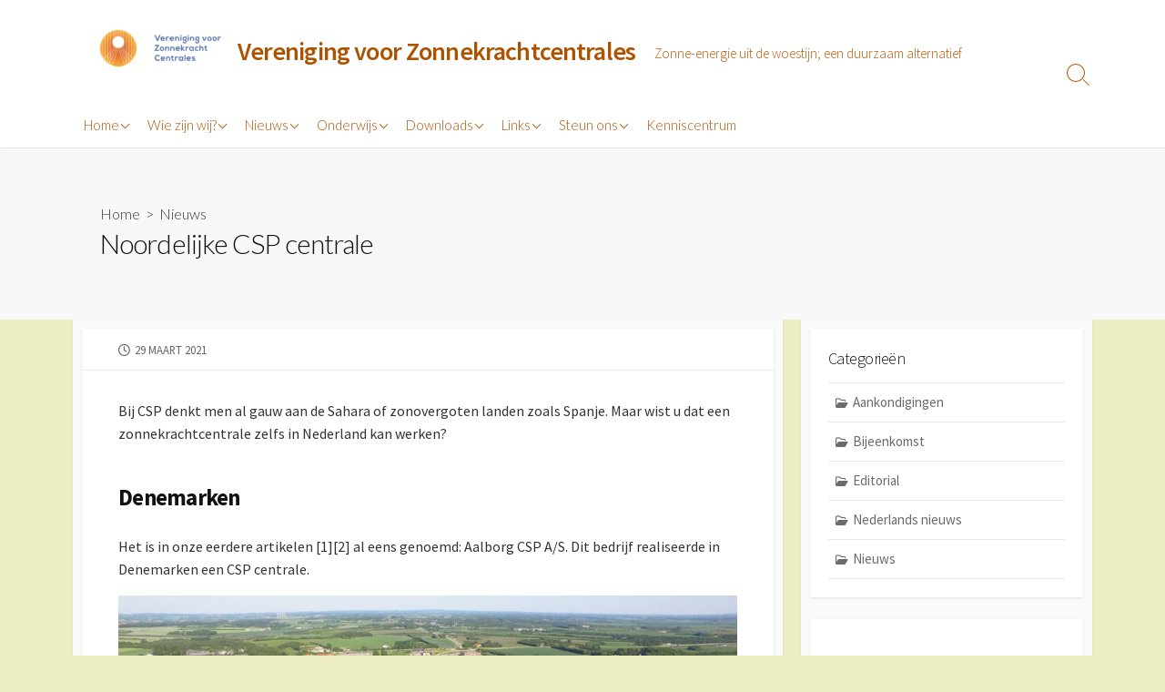

--- FILE ---
content_type: text/html; charset=UTF-8
request_url: https://www.zonnekrachtcentrales.nl/2021/03/29/noordelijke-csp-centrale/
body_size: 18058
content:
<!DOCTYPE html>
<html lang="nl-NL">
<head>
	<meta charset="UTF-8">
	<meta name="viewport" content="width=device-width, initial-scale=1.0">
	<meta content="#dd9933" name="theme-color">
	<link rel="profile" href="http://gmpg.org/xfn/11">
	<title>Noordelijke CSP centrale &#8211; Vereniging voor Zonnekrachtcentrales</title>
<meta name='robots' content='max-image-preview:large' />
<link rel='dns-prefetch' href='//fonts.googleapis.com' />
<link rel="alternate" type="application/rss+xml" title="Vereniging voor Zonnekrachtcentrales &raquo; feed" href="https://www.zonnekrachtcentrales.nl/feed/" />
<link rel="alternate" type="application/rss+xml" title="Vereniging voor Zonnekrachtcentrales &raquo; reactiesfeed" href="https://www.zonnekrachtcentrales.nl/comments/feed/" />
<script type="text/javascript">
/* <![CDATA[ */
window._wpemojiSettings = {"baseUrl":"https:\/\/s.w.org\/images\/core\/emoji\/15.0.3\/72x72\/","ext":".png","svgUrl":"https:\/\/s.w.org\/images\/core\/emoji\/15.0.3\/svg\/","svgExt":".svg","source":{"concatemoji":"https:\/\/www.zonnekrachtcentrales.nl\/wp-includes\/js\/wp-emoji-release.min.js?ver=6.5.7"}};
/*! This file is auto-generated */
!function(i,n){var o,s,e;function c(e){try{var t={supportTests:e,timestamp:(new Date).valueOf()};sessionStorage.setItem(o,JSON.stringify(t))}catch(e){}}function p(e,t,n){e.clearRect(0,0,e.canvas.width,e.canvas.height),e.fillText(t,0,0);var t=new Uint32Array(e.getImageData(0,0,e.canvas.width,e.canvas.height).data),r=(e.clearRect(0,0,e.canvas.width,e.canvas.height),e.fillText(n,0,0),new Uint32Array(e.getImageData(0,0,e.canvas.width,e.canvas.height).data));return t.every(function(e,t){return e===r[t]})}function u(e,t,n){switch(t){case"flag":return n(e,"\ud83c\udff3\ufe0f\u200d\u26a7\ufe0f","\ud83c\udff3\ufe0f\u200b\u26a7\ufe0f")?!1:!n(e,"\ud83c\uddfa\ud83c\uddf3","\ud83c\uddfa\u200b\ud83c\uddf3")&&!n(e,"\ud83c\udff4\udb40\udc67\udb40\udc62\udb40\udc65\udb40\udc6e\udb40\udc67\udb40\udc7f","\ud83c\udff4\u200b\udb40\udc67\u200b\udb40\udc62\u200b\udb40\udc65\u200b\udb40\udc6e\u200b\udb40\udc67\u200b\udb40\udc7f");case"emoji":return!n(e,"\ud83d\udc26\u200d\u2b1b","\ud83d\udc26\u200b\u2b1b")}return!1}function f(e,t,n){var r="undefined"!=typeof WorkerGlobalScope&&self instanceof WorkerGlobalScope?new OffscreenCanvas(300,150):i.createElement("canvas"),a=r.getContext("2d",{willReadFrequently:!0}),o=(a.textBaseline="top",a.font="600 32px Arial",{});return e.forEach(function(e){o[e]=t(a,e,n)}),o}function t(e){var t=i.createElement("script");t.src=e,t.defer=!0,i.head.appendChild(t)}"undefined"!=typeof Promise&&(o="wpEmojiSettingsSupports",s=["flag","emoji"],n.supports={everything:!0,everythingExceptFlag:!0},e=new Promise(function(e){i.addEventListener("DOMContentLoaded",e,{once:!0})}),new Promise(function(t){var n=function(){try{var e=JSON.parse(sessionStorage.getItem(o));if("object"==typeof e&&"number"==typeof e.timestamp&&(new Date).valueOf()<e.timestamp+604800&&"object"==typeof e.supportTests)return e.supportTests}catch(e){}return null}();if(!n){if("undefined"!=typeof Worker&&"undefined"!=typeof OffscreenCanvas&&"undefined"!=typeof URL&&URL.createObjectURL&&"undefined"!=typeof Blob)try{var e="postMessage("+f.toString()+"("+[JSON.stringify(s),u.toString(),p.toString()].join(",")+"));",r=new Blob([e],{type:"text/javascript"}),a=new Worker(URL.createObjectURL(r),{name:"wpTestEmojiSupports"});return void(a.onmessage=function(e){c(n=e.data),a.terminate(),t(n)})}catch(e){}c(n=f(s,u,p))}t(n)}).then(function(e){for(var t in e)n.supports[t]=e[t],n.supports.everything=n.supports.everything&&n.supports[t],"flag"!==t&&(n.supports.everythingExceptFlag=n.supports.everythingExceptFlag&&n.supports[t]);n.supports.everythingExceptFlag=n.supports.everythingExceptFlag&&!n.supports.flag,n.DOMReady=!1,n.readyCallback=function(){n.DOMReady=!0}}).then(function(){return e}).then(function(){var e;n.supports.everything||(n.readyCallback(),(e=n.source||{}).concatemoji?t(e.concatemoji):e.wpemoji&&e.twemoji&&(t(e.twemoji),t(e.wpemoji)))}))}((window,document),window._wpemojiSettings);
/* ]]> */
</script>
<style id='wp-emoji-styles-inline-css' type='text/css'>

	img.wp-smiley, img.emoji {
		display: inline !important;
		border: none !important;
		box-shadow: none !important;
		height: 1em !important;
		width: 1em !important;
		margin: 0 0.07em !important;
		vertical-align: -0.1em !important;
		background: none !important;
		padding: 0 !important;
	}
</style>
<link rel='stylesheet' id='wp-block-library-css' href='https://www.zonnekrachtcentrales.nl/wp-includes/css/dist/block-library/style.min.css?ver=6.5.7' type='text/css' media='all' />
<style id='classic-theme-styles-inline-css' type='text/css'>
/*! This file is auto-generated */
.wp-block-button__link{color:#fff;background-color:#32373c;border-radius:9999px;box-shadow:none;text-decoration:none;padding:calc(.667em + 2px) calc(1.333em + 2px);font-size:1.125em}.wp-block-file__button{background:#32373c;color:#fff;text-decoration:none}
</style>
<style id='global-styles-inline-css' type='text/css'>
body{--wp--preset--color--black: #000000;--wp--preset--color--cyan-bluish-gray: #abb8c3;--wp--preset--color--white: #ffffff;--wp--preset--color--pale-pink: #f78da7;--wp--preset--color--vivid-red: #cf2e2e;--wp--preset--color--luminous-vivid-orange: #ff6900;--wp--preset--color--luminous-vivid-amber: #fcb900;--wp--preset--color--light-green-cyan: #7bdcb5;--wp--preset--color--vivid-green-cyan: #00d084;--wp--preset--color--pale-cyan-blue: #8ed1fc;--wp--preset--color--vivid-cyan-blue: #0693e3;--wp--preset--color--vivid-purple: #9b51e0;--wp--preset--gradient--vivid-cyan-blue-to-vivid-purple: linear-gradient(135deg,rgba(6,147,227,1) 0%,rgb(155,81,224) 100%);--wp--preset--gradient--light-green-cyan-to-vivid-green-cyan: linear-gradient(135deg,rgb(122,220,180) 0%,rgb(0,208,130) 100%);--wp--preset--gradient--luminous-vivid-amber-to-luminous-vivid-orange: linear-gradient(135deg,rgba(252,185,0,1) 0%,rgba(255,105,0,1) 100%);--wp--preset--gradient--luminous-vivid-orange-to-vivid-red: linear-gradient(135deg,rgba(255,105,0,1) 0%,rgb(207,46,46) 100%);--wp--preset--gradient--very-light-gray-to-cyan-bluish-gray: linear-gradient(135deg,rgb(238,238,238) 0%,rgb(169,184,195) 100%);--wp--preset--gradient--cool-to-warm-spectrum: linear-gradient(135deg,rgb(74,234,220) 0%,rgb(151,120,209) 20%,rgb(207,42,186) 40%,rgb(238,44,130) 60%,rgb(251,105,98) 80%,rgb(254,248,76) 100%);--wp--preset--gradient--blush-light-purple: linear-gradient(135deg,rgb(255,206,236) 0%,rgb(152,150,240) 100%);--wp--preset--gradient--blush-bordeaux: linear-gradient(135deg,rgb(254,205,165) 0%,rgb(254,45,45) 50%,rgb(107,0,62) 100%);--wp--preset--gradient--luminous-dusk: linear-gradient(135deg,rgb(255,203,112) 0%,rgb(199,81,192) 50%,rgb(65,88,208) 100%);--wp--preset--gradient--pale-ocean: linear-gradient(135deg,rgb(255,245,203) 0%,rgb(182,227,212) 50%,rgb(51,167,181) 100%);--wp--preset--gradient--electric-grass: linear-gradient(135deg,rgb(202,248,128) 0%,rgb(113,206,126) 100%);--wp--preset--gradient--midnight: linear-gradient(135deg,rgb(2,3,129) 0%,rgb(40,116,252) 100%);--wp--preset--font-size--small: 13px;--wp--preset--font-size--medium: 20px;--wp--preset--font-size--large: 36px;--wp--preset--font-size--x-large: 42px;--wp--preset--spacing--20: 0.44rem;--wp--preset--spacing--30: 0.67rem;--wp--preset--spacing--40: 1rem;--wp--preset--spacing--50: 1.5rem;--wp--preset--spacing--60: 2.25rem;--wp--preset--spacing--70: 3.38rem;--wp--preset--spacing--80: 5.06rem;--wp--preset--shadow--natural: 6px 6px 9px rgba(0, 0, 0, 0.2);--wp--preset--shadow--deep: 12px 12px 50px rgba(0, 0, 0, 0.4);--wp--preset--shadow--sharp: 6px 6px 0px rgba(0, 0, 0, 0.2);--wp--preset--shadow--outlined: 6px 6px 0px -3px rgba(255, 255, 255, 1), 6px 6px rgba(0, 0, 0, 1);--wp--preset--shadow--crisp: 6px 6px 0px rgba(0, 0, 0, 1);}:where(.is-layout-flex){gap: 0.5em;}:where(.is-layout-grid){gap: 0.5em;}body .is-layout-flex{display: flex;}body .is-layout-flex{flex-wrap: wrap;align-items: center;}body .is-layout-flex > *{margin: 0;}body .is-layout-grid{display: grid;}body .is-layout-grid > *{margin: 0;}:where(.wp-block-columns.is-layout-flex){gap: 2em;}:where(.wp-block-columns.is-layout-grid){gap: 2em;}:where(.wp-block-post-template.is-layout-flex){gap: 1.25em;}:where(.wp-block-post-template.is-layout-grid){gap: 1.25em;}.has-black-color{color: var(--wp--preset--color--black) !important;}.has-cyan-bluish-gray-color{color: var(--wp--preset--color--cyan-bluish-gray) !important;}.has-white-color{color: var(--wp--preset--color--white) !important;}.has-pale-pink-color{color: var(--wp--preset--color--pale-pink) !important;}.has-vivid-red-color{color: var(--wp--preset--color--vivid-red) !important;}.has-luminous-vivid-orange-color{color: var(--wp--preset--color--luminous-vivid-orange) !important;}.has-luminous-vivid-amber-color{color: var(--wp--preset--color--luminous-vivid-amber) !important;}.has-light-green-cyan-color{color: var(--wp--preset--color--light-green-cyan) !important;}.has-vivid-green-cyan-color{color: var(--wp--preset--color--vivid-green-cyan) !important;}.has-pale-cyan-blue-color{color: var(--wp--preset--color--pale-cyan-blue) !important;}.has-vivid-cyan-blue-color{color: var(--wp--preset--color--vivid-cyan-blue) !important;}.has-vivid-purple-color{color: var(--wp--preset--color--vivid-purple) !important;}.has-black-background-color{background-color: var(--wp--preset--color--black) !important;}.has-cyan-bluish-gray-background-color{background-color: var(--wp--preset--color--cyan-bluish-gray) !important;}.has-white-background-color{background-color: var(--wp--preset--color--white) !important;}.has-pale-pink-background-color{background-color: var(--wp--preset--color--pale-pink) !important;}.has-vivid-red-background-color{background-color: var(--wp--preset--color--vivid-red) !important;}.has-luminous-vivid-orange-background-color{background-color: var(--wp--preset--color--luminous-vivid-orange) !important;}.has-luminous-vivid-amber-background-color{background-color: var(--wp--preset--color--luminous-vivid-amber) !important;}.has-light-green-cyan-background-color{background-color: var(--wp--preset--color--light-green-cyan) !important;}.has-vivid-green-cyan-background-color{background-color: var(--wp--preset--color--vivid-green-cyan) !important;}.has-pale-cyan-blue-background-color{background-color: var(--wp--preset--color--pale-cyan-blue) !important;}.has-vivid-cyan-blue-background-color{background-color: var(--wp--preset--color--vivid-cyan-blue) !important;}.has-vivid-purple-background-color{background-color: var(--wp--preset--color--vivid-purple) !important;}.has-black-border-color{border-color: var(--wp--preset--color--black) !important;}.has-cyan-bluish-gray-border-color{border-color: var(--wp--preset--color--cyan-bluish-gray) !important;}.has-white-border-color{border-color: var(--wp--preset--color--white) !important;}.has-pale-pink-border-color{border-color: var(--wp--preset--color--pale-pink) !important;}.has-vivid-red-border-color{border-color: var(--wp--preset--color--vivid-red) !important;}.has-luminous-vivid-orange-border-color{border-color: var(--wp--preset--color--luminous-vivid-orange) !important;}.has-luminous-vivid-amber-border-color{border-color: var(--wp--preset--color--luminous-vivid-amber) !important;}.has-light-green-cyan-border-color{border-color: var(--wp--preset--color--light-green-cyan) !important;}.has-vivid-green-cyan-border-color{border-color: var(--wp--preset--color--vivid-green-cyan) !important;}.has-pale-cyan-blue-border-color{border-color: var(--wp--preset--color--pale-cyan-blue) !important;}.has-vivid-cyan-blue-border-color{border-color: var(--wp--preset--color--vivid-cyan-blue) !important;}.has-vivid-purple-border-color{border-color: var(--wp--preset--color--vivid-purple) !important;}.has-vivid-cyan-blue-to-vivid-purple-gradient-background{background: var(--wp--preset--gradient--vivid-cyan-blue-to-vivid-purple) !important;}.has-light-green-cyan-to-vivid-green-cyan-gradient-background{background: var(--wp--preset--gradient--light-green-cyan-to-vivid-green-cyan) !important;}.has-luminous-vivid-amber-to-luminous-vivid-orange-gradient-background{background: var(--wp--preset--gradient--luminous-vivid-amber-to-luminous-vivid-orange) !important;}.has-luminous-vivid-orange-to-vivid-red-gradient-background{background: var(--wp--preset--gradient--luminous-vivid-orange-to-vivid-red) !important;}.has-very-light-gray-to-cyan-bluish-gray-gradient-background{background: var(--wp--preset--gradient--very-light-gray-to-cyan-bluish-gray) !important;}.has-cool-to-warm-spectrum-gradient-background{background: var(--wp--preset--gradient--cool-to-warm-spectrum) !important;}.has-blush-light-purple-gradient-background{background: var(--wp--preset--gradient--blush-light-purple) !important;}.has-blush-bordeaux-gradient-background{background: var(--wp--preset--gradient--blush-bordeaux) !important;}.has-luminous-dusk-gradient-background{background: var(--wp--preset--gradient--luminous-dusk) !important;}.has-pale-ocean-gradient-background{background: var(--wp--preset--gradient--pale-ocean) !important;}.has-electric-grass-gradient-background{background: var(--wp--preset--gradient--electric-grass) !important;}.has-midnight-gradient-background{background: var(--wp--preset--gradient--midnight) !important;}.has-small-font-size{font-size: var(--wp--preset--font-size--small) !important;}.has-medium-font-size{font-size: var(--wp--preset--font-size--medium) !important;}.has-large-font-size{font-size: var(--wp--preset--font-size--large) !important;}.has-x-large-font-size{font-size: var(--wp--preset--font-size--x-large) !important;}
.wp-block-navigation a:where(:not(.wp-element-button)){color: inherit;}
:where(.wp-block-post-template.is-layout-flex){gap: 1.25em;}:where(.wp-block-post-template.is-layout-grid){gap: 1.25em;}
:where(.wp-block-columns.is-layout-flex){gap: 2em;}:where(.wp-block-columns.is-layout-grid){gap: 2em;}
.wp-block-pullquote{font-size: 1.5em;line-height: 1.6;}
</style>
<link rel='stylesheet' id='math-captcha-frontend-css' href='https://www.zonnekrachtcentrales.nl/wp-content/plugins/wp-math-captcha/css/frontend.css?ver=6.5.7' type='text/css' media='all' />
<link rel='stylesheet' id='parent-style-css' href='https://www.zonnekrachtcentrales.nl/wp-content/themes/coldbox/style.css?ver=6.5.7' type='text/css' media='all' />
<link rel='stylesheet' id='child-style-css' href='https://www.zonnekrachtcentrales.nl/wp-content/themes/coldbox-child/style.css?ver=1.0.0' type='text/css' media='all' />
<link rel='stylesheet' id='GoogleFonts-css' href='//fonts.googleapis.com/css?family=Lato%3A300%2C400%2C700&#038;display=swap&#038;ver=1.0.0' type='text/css' media='all' />
<link rel='stylesheet' id='cd-style-css' href='https://www.zonnekrachtcentrales.nl/wp-content/themes/coldbox/assets/css/style.min.css?ver=1.9.5' type='text/css' media='all' />
<style id='cd-style-inline-css' type='text/css'>
.prev .post-thumbnail{background-image:url("https://www.zonnekrachtcentrales.nl/wp-content/uploads/2021/03/Adpo-credit-port-of-Antwerpen-superbreed-e1615134234830.jpg")}
.next .post-thumbnail{background-image:url("https://www.zonnekrachtcentrales.nl/wp-content/uploads/2021/05/levelised_cost_of_energy_of_csp_plants_and_auction_price_trends_irena_power_generation_costs_2019_report_june_2020_1_0.jpg")}
@media screen and (max-width:640px){.grid-view .article,.grid-view .page,.grid-view .post{width:100%}}.entry a,.title-box a:hover,.post-meta a:hover,.post-meta.content-box a:hover,.post-btm-tags a:hover,p.post-btm-cats a:hover,.related-posts .post-category a,.related-posts .post:hover .post-title,.post-pages,.grid-view .post-inner a:hover .post-title,.standard-view .post-title:hover,ul.page-numbers,.widget #wp-calendar a,.widget .widgets-list-layout li:hover a,#comment-list .comment-author .fn a,#respond .logged-in-as a:hover,.comment-pages,.comment-pages a,.comment-pages span,.comment-body a,.comment-tabmenu .active>a,.standard-view .post-inner:hover .post-title,.widget .textwidget a{color:#d93}#comments input[type=submit],.post-tags a,.post-tags a,.main-archive .post-date,.action-bar,input[type=submit]:hover,input[type=submit]:focus,input[type=button]:hover,input[type=button]:focus,button[type=submit]:hover,button[type=submit]:focus,button[type=button]:hover,button[type=button]:focus{background-color:#d93}.comment-pages>a:hover,.comment-pages span,.post-pages>a:hover>span,.post-pages>span,ul.page-numbers span.page-numbers.current,ul.page-numbers a.page-numbers:hover{border-bottom-color:#d93}textarea:focus{border-color:#d93}::selection{background-color:#d93}::moz-selection{background-color:#d93}.site-info,.site-title{color:#af5200}.site-description{color:rgb(185,92,10)}.header-menu .menu-container>li>a{color:#af5200}.header-menu .menu-container>li:hover>a{color:rgb(155,62,0)}:root body .search-toggle span.icon.search{border-color:#af5200}:root body .search-toggle span.icon.search::before,.nav-toggle .bottom,.nav-toggle .middle,.nav-toggle .top{background-color:#af5200}@media screen and (max-width:767px){#header-nav{background-color:#492700}}.footer-bottom{background-color:#4c2600}
</style>
<link rel='stylesheet' id='SourceSansPro-css' href='//fonts.googleapis.com/css?family=Source+Sans+Pro%3A300%2C400%2C400i%2C600%2C600i%2C700&#038;display=swap&#038;ver=1.0.0' type='text/css' media='all' />
<link rel='stylesheet' id='recent-posts-widget-with-thumbnails-public-style-css' href='https://www.zonnekrachtcentrales.nl/wp-content/plugins/recent-posts-widget-with-thumbnails/public.css?ver=7.1.1' type='text/css' media='all' />
<script type="text/javascript" src="https://www.zonnekrachtcentrales.nl/wp-includes/js/dist/vendor/wp-polyfill-inert.min.js?ver=3.1.2" id="wp-polyfill-inert-js"></script>
<script type="text/javascript" src="https://www.zonnekrachtcentrales.nl/wp-includes/js/dist/vendor/regenerator-runtime.min.js?ver=0.14.0" id="regenerator-runtime-js"></script>
<script type="text/javascript" src="https://www.zonnekrachtcentrales.nl/wp-includes/js/dist/vendor/wp-polyfill.min.js?ver=3.15.0" id="wp-polyfill-js"></script>
<script type="text/javascript" defer src="https://www.zonnekrachtcentrales.nl/wp-content/themes/coldbox/assets/js/min/scripts.js?ver=1.9.5" id="cd-script-js"></script>
<link rel="https://api.w.org/" href="https://www.zonnekrachtcentrales.nl/wp-json/" /><link rel="alternate" type="application/json" href="https://www.zonnekrachtcentrales.nl/wp-json/wp/v2/posts/1630" /><link rel="EditURI" type="application/rsd+xml" title="RSD" href="https://www.zonnekrachtcentrales.nl/xmlrpc.php?rsd" />
<meta name="generator" content="WordPress 6.5.7" />
<link rel="canonical" href="https://www.zonnekrachtcentrales.nl/2021/03/29/noordelijke-csp-centrale/" />
<link rel='shortlink' href='https://www.zonnekrachtcentrales.nl/?p=1630' />
<link rel="alternate" type="application/json+oembed" href="https://www.zonnekrachtcentrales.nl/wp-json/oembed/1.0/embed?url=https%3A%2F%2Fwww.zonnekrachtcentrales.nl%2F2021%2F03%2F29%2Fnoordelijke-csp-centrale%2F" />
<link rel="alternate" type="text/xml+oembed" href="https://www.zonnekrachtcentrales.nl/wp-json/oembed/1.0/embed?url=https%3A%2F%2Fwww.zonnekrachtcentrales.nl%2F2021%2F03%2F29%2Fnoordelijke-csp-centrale%2F&#038;format=xml" />
<style type="text/css" id="custom-background-css">
body.custom-background { background-color: #ededc4; }
</style>
	</head>

<body class="post-template-default single single-post postid-1630 single-format-standard custom-background wp-custom-logo header-menu-enabled sticky-header right-sidebar-s1 header-column">

	
<a class="skip-link screen-reader-text noscroll" href="#content">
	Ga naar de inhoud</a>


	<header id="header" class="header" role="banner">

		<div class="header-inner container">

			<div class="site-info">

				<a href="https://www.zonnekrachtcentrales.nl" title="Vereniging voor Zonnekrachtcentrales"><div class="site-logo"><img src="https://www.zonnekrachtcentrales.nl/wp-content/uploads/2021/11/cropped-logo2.png" width="150" height="52" alt="Vereniging voor Zonnekrachtcentrales" /></div></a><a href="https://www.zonnekrachtcentrales.nl" title="Vereniging voor Zonnekrachtcentrales"><h2 class="site-title">Vereniging voor Zonnekrachtcentrales</h2></a>
									<p class="site-description">Zonne-energie uit de woestijn; een duurzaam alternatief</p>
							</div>

			
			
				<nav id="header-menu" class="header-menu" role="navigation" aria-label="Header menu"><ul id="header-nav" class="menu-container"><li id="menu-item-2226" class="menu-item menu-item-type-custom menu-item-object-custom menu-item-home menu-item-has-children menu-item-2226"><a href="https://www.zonnekrachtcentrales.nl">Home</a>
<ul class="sub-menu">
	<li id="menu-item-2231" class="menu-item menu-item-type-post_type menu-item-object-page menu-item-2231"><a href="https://www.zonnekrachtcentrales.nl/welkom-op-onze-website/">Welkom op onze website</a></li>
	<li id="menu-item-2232" class="menu-item menu-item-type-post_type menu-item-object-page menu-item-2232"><a href="https://www.zonnekrachtcentrales.nl/artikelen/csp/">CONCENTRATED  SOLAR POWER</a></li>
	<li id="menu-item-2233" class="menu-item menu-item-type-post_type menu-item-object-page menu-item-2233"><a href="https://www.zonnekrachtcentrales.nl/welkom-op-onze-website/alles-over-zonnekrachtcentrales/">Alles over zonnekrachtcentrales</a></li>
	<li id="menu-item-2234" class="menu-item menu-item-type-post_type menu-item-object-page menu-item-2234"><a href="https://www.zonnekrachtcentrales.nl/welkom-op-onze-website/diavoorstellingen-filmpjes/">Diavoorstellingen-filmpjes</a></li>
	<li id="menu-item-2235" class="menu-item menu-item-type-post_type menu-item-object-page menu-item-2235"><a href="https://www.zonnekrachtcentrales.nl/welkom-op-onze-website/onze-folder/">Onze folder</a></li>
	<li id="menu-item-2236" class="menu-item menu-item-type-post_type menu-item-object-page menu-item-2236"><a href="https://www.zonnekrachtcentrales.nl/welkom-op-onze-website/wat-zijn-zonnekrachtcentrales/">Wat zijn zonnekrachtcentrales?</a></li>
	<li id="menu-item-2466" class="menu-item menu-item-type-post_type menu-item-object-page menu-item-privacy-policy menu-item-2466"><a rel="privacy-policy" href="https://www.zonnekrachtcentrales.nl/privacybeleid/">Privacybeleid</a></li>
</ul>
</li>
<li id="menu-item-2224" class="menu-item menu-item-type-post_type menu-item-object-page menu-item-has-children menu-item-2224"><a href="https://www.zonnekrachtcentrales.nl/wie-zijn-wij/">Wie zijn wij?</a>
<ul class="sub-menu">
	<li id="menu-item-2240" class="menu-item menu-item-type-post_type menu-item-object-page menu-item-2240"><a href="https://www.zonnekrachtcentrales.nl/wie-zijn-wij/doelstelling/">Doelstelling</a></li>
	<li id="menu-item-2239" class="menu-item menu-item-type-post_type menu-item-object-page menu-item-2239"><a href="https://www.zonnekrachtcentrales.nl/wie-zijn-wij/bestuursleden/">Bestuursleden</a></li>
	<li id="menu-item-2237" class="menu-item menu-item-type-post_type menu-item-object-page menu-item-2237"><a href="https://www.zonnekrachtcentrales.nl/comite-van-aanbeveling/">Comité van aanbeveling</a></li>
	<li id="menu-item-2241" class="menu-item menu-item-type-post_type menu-item-object-page menu-item-2241"><a href="https://www.zonnekrachtcentrales.nl/wie-zijn-wij/lezing-presentatie-gastlessen/">Lezing-Presentaties-Gastlessen</a></li>
	<li id="menu-item-2238" class="menu-item menu-item-type-post_type menu-item-object-page menu-item-2238"><a href="https://www.zonnekrachtcentrales.nl/nieuws/archief-nieuwsbrief/">Archief Nieuwsbrief</a></li>
	<li id="menu-item-2242" class="menu-item menu-item-type-post_type menu-item-object-page menu-item-2242"><a href="https://www.zonnekrachtcentrales.nl/wie-zijn-wij/relatie-desertec-foundation-voorheen-trec/">Relatie DESERTEC Foundation, voorheen TREC</a></li>
	<li id="menu-item-2243" class="menu-item menu-item-type-post_type menu-item-object-page menu-item-2243"><a href="https://www.zonnekrachtcentrales.nl/wie-zijn-wij/verenigingsnieuws/">Verenigingsnieuws</a></li>
</ul>
</li>
<li id="menu-item-2227" class="menu-item menu-item-type-post_type menu-item-object-page menu-item-has-children menu-item-2227"><a href="https://www.zonnekrachtcentrales.nl/nieuws/">Nieuws</a>
<ul class="sub-menu">
	<li id="menu-item-2244" class="menu-item menu-item-type-post_type menu-item-object-page menu-item-2244"><a href="https://www.zonnekrachtcentrales.nl/nieuws/agenda/">Agenda</a></li>
	<li id="menu-item-2246" class="menu-item menu-item-type-post_type menu-item-object-page menu-item-2246"><a href="https://www.zonnekrachtcentrales.nl/nieuws/overig-nieuws/">Overig nieuws</a></li>
	<li id="menu-item-2247" class="menu-item menu-item-type-post_type menu-item-object-page menu-item-2247"><a href="https://www.zonnekrachtcentrales.nl/nieuws/woestijnstroom-csp-in-nederlands-nieuws/">Woestijnstroom en CSP in Nederlands nieuws</a></li>
	<li id="menu-item-2245" class="menu-item menu-item-type-post_type menu-item-object-page menu-item-2245"><a href="https://www.zonnekrachtcentrales.nl/nieuws/nieuwsarchief/">Nieuwsarchief</a></li>
</ul>
</li>
<li id="menu-item-2421" class="menu-item menu-item-type-post_type menu-item-object-page menu-item-has-children menu-item-2421"><a href="https://www.zonnekrachtcentrales.nl/?page_id=1407">Onderwijs</a>
<ul class="sub-menu">
	<li id="menu-item-2423" class="menu-item menu-item-type-post_type menu-item-object-page menu-item-2423"><a href="https://www.zonnekrachtcentrales.nl/primair-onderwijs/">Primair Onderwijs</a></li>
	<li id="menu-item-2465" class="menu-item menu-item-type-post_type menu-item-object-page menu-item-2465"><a href="https://www.zonnekrachtcentrales.nl/voortgezet-onderwijs/">Voortgezet Onderwijs</a></li>
	<li id="menu-item-2419" class="menu-item menu-item-type-post_type menu-item-object-page menu-item-2419"><a href="https://www.zonnekrachtcentrales.nl/?page_id=2094">Hoger en universitair onderwijs</a></li>
</ul>
</li>
<li id="menu-item-2225" class="menu-item menu-item-type-post_type menu-item-object-page menu-item-has-children menu-item-2225"><a href="https://www.zonnekrachtcentrales.nl/nieuws/downloads/">Downloads</a>
<ul class="sub-menu">
	<li id="menu-item-2475" class="menu-item menu-item-type-post_type menu-item-object-page menu-item-2475"><a href="https://www.zonnekrachtcentrales.nl/artikelen/csp-cst-rapporten/">CSP/CST rapporten</a></li>
	<li id="menu-item-2476" class="menu-item menu-item-type-post_type menu-item-object-page menu-item-2476"><a href="https://www.zonnekrachtcentrales.nl/artikelen/hernieuwbare-energie/">Hernieuwbare Energie</a></li>
	<li id="menu-item-2478" class="menu-item menu-item-type-post_type menu-item-object-page menu-item-2478"><a href="https://www.zonnekrachtcentrales.nl/artikelen/presentaties-vereniging-voor-zonnekrachtcentrales/">Presentaties Vereniging voor ZonneKrachtCentrales</a></li>
	<li id="menu-item-2479" class="menu-item menu-item-type-post_type menu-item-object-page menu-item-2479"><a href="https://www.zonnekrachtcentrales.nl/artikelen/presentaties-bijeenkomsten/">Presentaties Bijeenkomsten</a></li>
	<li id="menu-item-2477" class="menu-item menu-item-type-post_type menu-item-object-page menu-item-2477"><a href="https://www.zonnekrachtcentrales.nl/artikelen/rapporten-vzkc/">Rapporten VZKC</a></li>
	<li id="menu-item-2250" class="menu-item menu-item-type-post_type menu-item-object-page menu-item-2250"><a href="https://www.zonnekrachtcentrales.nl/artikelen/energietransport/">Transport</a></li>
	<li id="menu-item-2470" class="menu-item menu-item-type-post_type menu-item-object-page menu-item-2470"><a href="https://www.zonnekrachtcentrales.nl/artikelen/klimaatrapporten/">Klimaatrapporten</a></li>
	<li id="menu-item-2251" class="menu-item menu-item-type-post_type menu-item-object-page menu-item-2251"><a href="https://www.zonnekrachtcentrales.nl/nieuws/downloads/">Downloads</a></li>
</ul>
</li>
<li id="menu-item-2228" class="menu-item menu-item-type-post_type menu-item-object-page menu-item-has-children menu-item-2228"><a href="https://www.zonnekrachtcentrales.nl/links/">Links</a>
<ul class="sub-menu">
	<li id="menu-item-2252" class="menu-item menu-item-type-post_type menu-item-object-page menu-item-2252"><a href="https://www.zonnekrachtcentrales.nl/links/bedrijven/">Links naar Bedrijven</a></li>
	<li id="menu-item-2253" class="menu-item menu-item-type-post_type menu-item-object-page menu-item-2253"><a href="https://www.zonnekrachtcentrales.nl/links/csp-sites/">links naar CSP-sites</a></li>
	<li id="menu-item-2254" class="menu-item menu-item-type-post_type menu-item-object-page menu-item-2254"><a href="https://www.zonnekrachtcentrales.nl/links/onderzoeksinstellingen-die-zich-bezighouden-met-csp/">Onderzoeksinstellingen die zich bezighouden met CSP</a></li>
</ul>
</li>
<li id="menu-item-2229" class="menu-item menu-item-type-post_type menu-item-object-page menu-item-has-children menu-item-2229"><a href="https://www.zonnekrachtcentrales.nl/steun-ons/">Steun ons</a>
<ul class="sub-menu">
	<li id="menu-item-2256" class="menu-item menu-item-type-post_type menu-item-object-page menu-item-2256"><a href="https://www.zonnekrachtcentrales.nl/steun-ons/donateur-worden/">Donateur worden</a></li>
	<li id="menu-item-2257" class="menu-item menu-item-type-post_type menu-item-object-page menu-item-2257"><a href="https://www.zonnekrachtcentrales.nl/steun-ons/eenmalige-donatie/">Eenmalige donatie</a></li>
	<li id="menu-item-2258" class="menu-item menu-item-type-post_type menu-item-object-page menu-item-2258"><a href="https://www.zonnekrachtcentrales.nl/steun-ons/lid-worden/">Lid worden</a></li>
	<li id="menu-item-2255" class="menu-item menu-item-type-post_type menu-item-object-page menu-item-2255"><a href="https://www.zonnekrachtcentrales.nl/contact/nieuwsbrief/">Nieuwsbrief aanmelden</a></li>
</ul>
</li>
<li id="menu-item-3372" class="menu-item menu-item-type-post_type menu-item-object-page menu-item-3372"><a href="https://www.zonnekrachtcentrales.nl/kenniscentrum/">Kenniscentrum</a></li>
<li class="menu-item"><button id="close-mobile-menu" class="screen-reader-text close-mobile-menu">Menu sluiten</button></li></ul><!--/#header-nav--></nav>
				<button class="search-toggle">
					<span class="icon search" aria-hidden="true"></span>
					<span class="screen-reader-text">Zoeken toggle</span>
				</button>
									<button id="header-nav-toggle" class="nav-toggle header-menu" on="tap:amp-sidebar.open">
					<span class="top" aria-hidden="true"></span>
					<span class="middle" aria-hidden="true"></span>
					<span class="bottom" aria-hidden="true"></span>
					<span class="screen-reader-text">Menu</span>
				</button>				
			

		</div>

</header>


	<main id="main" class="main-single" role="main">

		<article id="post-1630" class="main-inner post-1630 post type-post status-publish format-standard has-post-thumbnail hentry category-nieuws tag-csp">

				<header class="title-box">
		<div class="title-box-inner container">
			<div class="breadcrumb"><a href="https://www.zonnekrachtcentrales.nl">Home</a>&nbsp;&nbsp;&gt;&nbsp;&nbsp;<a href="https://www.zonnekrachtcentrales.nl/category/alle-nieuws/nieuws/" rel="category tag">Nieuws</a></div>
			<h1 class="post-title">Noordelijke CSP centrale</h1>
		</div>
	</header>
	
			<div class="container-outer">

				<div class="container">

					<div id="content" class="content">

						<div class="content-inner">

							<div class="content-inside">

								<footer class="post-meta content-box">

									
																		
																					<p class="post-date-wrapper">
												<span class="far fa-clock" aria-hidden="true"></span>
												<span class="screen-reader-text">Publicatiedatum</span>
												<time class="post-date" datetime="2021-03-29T10:50:22+01:00">29 maart 2021</time>
											</p>
										
																			
									
									
																	</footer>

								

								<div class="entry content-box">
									<div class="entry-inner">
<p>Bij CSP denkt men al gauw aan de Sahara of zonovergoten landen zoals Spanje. Maar wist u dat een zonnekrachtcentrale zelfs in Nederland kan werken?</p>



<h2 class="wp-block-heading">Denemarken</h2>



<p>Het is in onze eerdere artikelen [1][2] al eens genoemd: Aalborg CSP A/S. Dit bedrijf realiseerde in Denemarken een CSP centrale.</p>



<figure class="wp-block-image size-large"><img fetchpriority="high" decoding="async" width="1024" height="576" src="https://www.zonnekrachtcentrales.nl/wp-content/uploads/2021/03/2018-06-12_Aalborg_CSP_Bronderslev_project_Full_plant_overview_4-1024x576.jpg" alt="Luchtopname van de CSP centrale te Brønderslev tijdens de bouw. Bron: Aalborg CSP" class="wp-image-1634" srcset="https://www.zonnekrachtcentrales.nl/wp-content/uploads/2021/03/2018-06-12_Aalborg_CSP_Bronderslev_project_Full_plant_overview_4-1024x576.jpg 1024w, https://www.zonnekrachtcentrales.nl/wp-content/uploads/2021/03/2018-06-12_Aalborg_CSP_Bronderslev_project_Full_plant_overview_4-300x169.jpg 300w, https://www.zonnekrachtcentrales.nl/wp-content/uploads/2021/03/2018-06-12_Aalborg_CSP_Bronderslev_project_Full_plant_overview_4-768x432.jpg 768w, https://www.zonnekrachtcentrales.nl/wp-content/uploads/2021/03/2018-06-12_Aalborg_CSP_Bronderslev_project_Full_plant_overview_4.jpg 1280w" sizes="(max-width: 1024px) 100vw, 1024px" /></figure>



<p>Als het met het aantal zonneuren in Denemarken lukt, dan kan het ook in Nederland.</p>



<h2 class="wp-block-heading">Aalborg CSP</h2>



<p>Naar eigen zeggen heeft het Deense bedrijf Aalborg CSP al bijna dertig jaar ervaring als ontwikkelaar en leverancier van hernieuwbare thermische energie technologie [3]. Vanuit hun achtergrond in het ontwikkelen van stoomketels hebben zij zich toegelegd op stoomgeneratoren voor CSP systemen.<br>Met hun wereldwijd opgedane kennis met CSP projecten, ontwikkelden ze een CSP systeem op industriële schaal voor het kostenefficiënt leveren van schone en betrouwbare energie aan de industrie. Hun ontwerp kan stoom, heet water, koeling, verwarming en drinkwater genereren.<br>Daarnaast hebben ze ook thermische energie opslagconcepten ontwikkeld voor energie uit zon en wind.</p>



<h2 class="wp-block-heading">Brønderslev Forsyning</h2>



<p>Denemarken kent stadsverwarming voor woningen. Voor het energiebedrijf van de stad Brønderslev onderzocht Aalborg CSP de haalbaarheid van de combinatie van een CSP- en biomassacentrale. Op basis van de positieve resultaten kreeg de Aalborg CSP de opdracht voor de bouw van de gecombineerde centrale voor warmte en elektriciteit. Het systeem demonstreert als eerste ter wereld hoe CSP ook in gebieden met minder zonneuren de efficiëntie van centrales kan verbeteren.</p>



<h2 class="wp-block-heading">CSP centrale</h2>



<div class="wp-block-columns is-layout-flex wp-container-core-columns-is-layout-1 wp-block-columns-is-layout-flex">
<div class="wp-block-column is-layout-flow wp-block-column-is-layout-flow" style="flex-basis:33.33%">
<p>De CSP centrale van 16,6 MW thermisch vermogen bestaat uit 40 rijen van elk 125 meter lange paraboolspiegels die een vloeistof in een doorgaande buis verwarmen tot wel 330°C.</p>
</div>



<div class="wp-block-column is-layout-flow wp-block-column-is-layout-flow" style="flex-basis:66.66%">
<figure class="wp-block-image size-large"><img decoding="async" width="600" height="400" src="https://www.zonnekrachtcentrales.nl/wp-content/uploads/2021/03/2017-04-20_Bronderslev_CSP_trough_receiver_pipe.jpg" alt="CSP parabool trogspiegels" class="wp-image-1631" srcset="https://www.zonnekrachtcentrales.nl/wp-content/uploads/2021/03/2017-04-20_Bronderslev_CSP_trough_receiver_pipe.jpg 600w, https://www.zonnekrachtcentrales.nl/wp-content/uploads/2021/03/2017-04-20_Bronderslev_CSP_trough_receiver_pipe-300x200.jpg 300w" sizes="(max-width: 600px) 100vw, 600px" /><figcaption>CSP paraboolspiegels in Brønderslev. Bron: Aalborg CSP</figcaption></figure>
</div>
</div>


<p><!-- /wp:columns --></p>
<p><!-- wp:paragraph --></p>
<p>Voor de warmtelevering is zo&#8217;n hoge temperatuur niet nodig, maar tijdens piektarieven drijft de centrale hiermee tevens een turbine aan voor de levering van elektriciteit. De restwarmte gaat dan alsnog naar de 4.500 afnemers via het warmtenet. Dit verhoogt de efficiëntie en financiële opbrengsten van het systeem. [3]</p>
<p><!-- /wp:paragraph --></p>
<p><!-- /wp:columns --></p>
<p><!-- /wp:columns --></p>
<p><!-- /wp:column --></p>
<p><!-- /wp:columns --></p>
<p><!-- wp:heading --></p>
<h2>Ruimtebeslag en bouwtijd</h2>
<p><!-- /wp:heading --></p>
<p><!-- wp:paragraph --></p>
<p>De spiegels van de CSP centrale beslaan een oppervlakte van circa 2,7 hectare. Dat is dus 6 m<sup>2</sup> per afnemer/woning. Voor het terrein van iets minder dan 6 voetbalvelden kon wel plaats worden gevonden.<br>De CSP centrale werd in slechts 6 maanden gebouwd en is in bedrijf sinds eind 2016. Die korte bouwtijd is een sterk voordeel.<br>Ter vergelijking, de houtsnippercentrale kwam pas in 2018 in bedrijf. [4]</p>
<p><!-- /wp:paragraph --></p>
<p><!-- wp:heading --></p>
<h2>Combinatie met biomassacentrale</h2>
<p><!-- /wp:heading --></p>
<p><!-- wp:paragraph --></p>
<p>Het CSP systeem is gekoppeld met een centrale die gestookt wordt op houtsnippers en aangevuld met aardgas tijdens speciale koudeperiodes. De elektrische ketel van de verwarmingsinstallatie produceert warmte als er goedkope stroom van het net moet worden opgenomen, bijvoorbeeld uit overtollige elektriciteit van windturbines. Deze mogelijkheid om zowel stroom te leveren als op te nemen verhoogt de inzetbaarheid en efficiëntie van het systeem. Van alle onderzochte alternatieven zoals geothermische warmte, was dit systeem met CSP het meest kostengunstig voor de afnemers. Volgens Brønderslev Forsyning heeft dit systeem een grote tariefverhoging voor de afnemers in 2019 voorkomen. [4]</p>
<p><!-- /wp:paragraph --></p>
<p><!-- wp:heading --></p>
<h2>Status Brønderslev in 2021</h2>
<p><!-- /wp:heading --></p>
<p><!-- wp:paragraph --></p>
<p>Het systeem heeft voor de afnemers inderdaad een tariefstijging in 2019 voorkomen. Sterker nog, in 2021 wil Brønderslev Forsyning de afnameprijs met 12,50 DKK per MWh verlagen. Dit in combinatie met een vaste toeslag voor consumenten die de warmte niet goed genoeg afnemen waardoor het retourwater in de centrale een te hoge temperatuur heeft. Ze hebben instructies gemaakt voor consumenten om hun verwarmingssysteem zo in te stellen dat het de retourtemperatuur en de verwarmingsrekening verlaagt. [5]<br>Hieruit blijkt dat het systeem eigenlijk nog meer afnemers van warmte zou kunnen voorzien. Brønderslev Forsyning is dan ook zoek naar extra afnemers. Zo willen ze 22 bedrijven aanbieden om hun oude aardgasinstallatie tijdens de zomervakantie te vervangen door een aansluiting op de stadsverwarming. [6]</p>
<p><!-- /wp:paragraph --></p>
<p><!-- wp:heading --></p>
<h2>Toepasbaarheid in Nederland</h2>
<p><!-- /wp:heading --></p>
<p><!-- wp:paragraph --></p>
<p>Bedrijven als Aalborg CSP en Abengoa richten zich ook op het ombouwen van kolencentrales tot warmteopslag voor hernieuwbare energie. CSP kan hierin een rol spelen omdat het meer energie oplevert dan een veld van gelijke omvang vol met PV-panelen.<br>Weliswaar heeft Nederland weinig kolencentrales, maar ook aardgas- en bestaande biomassacentrales zouden minder hoeven stoken met behulp van CSP en andere hernieuwbare energie.</p>
<p><!-- /wp:paragraph --></p>
<p><!-- wp:paragraph --></p>
<p>Bijvoorbeeld, sinds eind 2015 hebben de grote aardgascentrales in Diemen, die elektriciteit aan 1,25 miljoen en stadsverwarming aan 75.000 huishoudens in de regio kunnen leveren, reeds een buffervat voor warm water waardoor (een van) de centrales &#8217;s nachts een aantal uren niet hoeft te stoken. Een vol buffervat kan in de zomer 16 uur en in de winter 8 uur aan warmte leveren. Daarmee bespaart men jaarlijks al 1% oftewel 14.000 ton CO<sub>2</sub>-uitstoot. [7]</p>
<p><!-- /wp:paragraph --></p>
<p><!-- wp:image {"id":1632,"sizeSlug":"large","linkDestination":"none"} --></p>
<figure class="wp-block-image size-large"><img decoding="async" width="1024" height="523" class="wp-image-1632" src="https://www.zonnekrachtcentrales.nl/wp-content/uploads/2021/03/20210328-warmtekrachtcentrale-in-diemen-1024x523.jpg" alt="" srcset="https://www.zonnekrachtcentrales.nl/wp-content/uploads/2021/03/20210328-warmtekrachtcentrale-in-diemen-1024x523.jpg 1024w, https://www.zonnekrachtcentrales.nl/wp-content/uploads/2021/03/20210328-warmtekrachtcentrale-in-diemen-300x153.jpg 300w, https://www.zonnekrachtcentrales.nl/wp-content/uploads/2021/03/20210328-warmtekrachtcentrale-in-diemen-768x393.jpg 768w, https://www.zonnekrachtcentrales.nl/wp-content/uploads/2021/03/20210328-warmtekrachtcentrale-in-diemen.jpg 1444w" sizes="(max-width: 1024px) 100vw, 1024px" /><figcaption>Buffervat voor warmteopslag uit gasgestookte elektriciteitscentrales. Bron: Vattenfall</figcaption></figure>
<p><!-- /wp:image --></p>
<p><!-- wp:paragraph --></p>
<p>Nu is de stadsverwarming van Brønderslev Forsyning een orde kleiner dan het 180 en 260 MW thermisch vermogen van de 2 grote centrales in Diemen [8], maar het is duidelijk dat een combinatie van energie uit zon en wind ook in Nederland besparingspotentie heeft.</p>
<p>En dan vooral voor warmtenetten, want daar kan de energieopwekking worden onderbroken, in tegenstelling tot centrales die continue elektriciteit moeten leveren. </p>
<p><!-- /wp:paragraph --></p>
<p><!-- wp:paragraph --></p>
<p>CSP is snel te bouwen, goed te combineren met bestaande centrales om zonder batterijen energie, ook elektriciteit elders uit het net, op te slaan of te leveren en heeft een hoger rendement dan PV per oppervlakte.</p>
<p>Onlangs was provincie Brabant in het nieuws met het voorstel voor een kerncentrale wegens gebrek aan ruimte voor hernieuwbare energie. Ergens wel een begrijpelijke gedachte, want afgezien van hun risicogebied zijn kerncentrales zelf best compact. Maar er is vast wel ruimte te vinden voor zon en wind als men kijkt naar de bijna 2 miljoen m<sup>2</sup> oppervlakte aan nieuwe distributiecentra in Nederland die in 2019 gepland waren [9]. In ieder geval makkelijker dan plek vinden voor een 30 km evacuatieradius [10][11] rond een kerncentrale.</p>
<p><em>Kees van Welsenis</em><br>technologiespecialist bij welsterra</p>
<p><!-- /wp:paragraph --></p>
<p><!-- wp:paragraph --></p>
<p>Bronnen (geraadpleegd 26-03-2021):</p>
<p><!-- /wp:paragraph --></p>
<p><!-- wp:list {"ordered":true} --></p>
<ol>
<li><a href="https://www.zonnekrachtcentrales.nl/2021/03/11/een-aanvullende-focus-op-warmtetransitie/">VZKC artikel: Focus op warmtetransitie</a>, 11-03-2021</li>
<li><a href="https://www.zonnekrachtcentrales.nl/2020/08/30/zonnekrachtcentrales-in-nederland/">VZKC artikel: Zonnekrachtcentrales in Nederland</a>, 30-08-2020</li>
<li><a href="https://www.aalborgcsp.com/projects/166mwth-csp-for-combined-heat-and-power-generation-denmark">Aalborg CSP A/S, Projects: 16.6 MWth CSP for combined heat and power generation in Denmark</a>, engels.</li>
<li><a href="https://bronderslevforsyning.dk/energilaboratoriet/solvarme-og-biomasseanlaeg/om-projektet/">Brønderslev Forsyning: projectinfo</a>, deens.</li>
<li><a href="https://bronderslevforsyning.dk/varme/motivationstarif-fra-2021/">Brønderslev Forsyning: warmtetarieven voor 2021</a>, deens.</li>
<li><a href="https://danskfjernvarme.dk/nyheder/nyt-fra-dansk-fjernvarme/arkiv/2021/210205-br%C3%B8nderslev-h%C3%A5ber-p%C3%A5-at-konvertere-erhvervsomr%C3%A5de">Deense stadsverwarming: nieuwsbericht</a>, 05-02-2021, deens.</li>
<li><a href="https://www.vattenfall.nl/duurzame-energie/stadswarmte/stadsverwarming-uit-een-thermoskan/">Vattenfall: Stadsverwarming uit een thermoskan</a>.</li>
<li><a href="https://nl.wikipedia.org/wiki/Lijst_van_elektriciteitscentrales_in_Nederland">Wikipedia: Lijst van elektriciteitscentrales in Nederland</a>.</li>
<li><a href="https://www.nrc.nl/nieuws/2020/02/12/recordaantal-grote-distrubitiecentra-geopend-in-nederland-a3990103">NRC: Recordaantal grote distrubitiecentra geopend in Nederland</a>, 12-02-2020</li>
<li><a href="https://magazines.autoriteitnvs.nl/nieuwsbrief-anvs/2019/02/de-lessen-van-tsjernobyl">ANVS Nieuwsbrief: De lessen van Tsjernobyl</a>, juni 2019.</li>
<li><a href="https://tokyo.nl/nieuws/kernramp-van-fukushima/">Tokyo.nl: De kernramp van Fukushima</a></li>
</ol>
<p><!-- /wp:list --></p>
<div class="wp-block-column" style="flex-basis: 66.66%">&nbsp;</div>
<p><!-- /wp:column --></p></div>
																		<div class="btm-post-meta">
																					<p class="post-btm-cats"><span class="meta-label">Categorieën:</span><a href="https://www.zonnekrachtcentrales.nl/category/alle-nieuws/nieuws/" rel="category tag">Nieuws</a> </p>
																															<p class="post-btm-tags"> <span class="meta-label">Tags:</span><a href="https://www.zonnekrachtcentrales.nl/tag/csp/" rel="tag">CSP</a> </p>																			</div>
																	</div>


								


	<section class="related-posts content-box">

		<h2 class="related-head content-box-heading">Gerelateerde berichten</h2>
		<ul class="related-posts-list">


			
				<li class="related-article">
					<article class="post-2841 post type-post status-publish format-standard has-post-thumbnail hentry category-bijeenkomst category-nieuws tag-concentrated-solar-power tag-csp tag-cst tag-geconcentreerde-zonthermie tag-groene-waterstof tag-hernieuwbare-energie tag-hydrogen tag-klimaat tag-waterstof tag-zonthermie">

						<figure class="post-thumbnail">
							<a href="https://www.zonnekrachtcentrales.nl/2023/11/05/energy-access-in-afrika-het-kan-met-zonne-energie/">
								<img width="500" height="250" src="https://www.zonnekrachtcentrales.nl/wp-content/uploads/2023/11/6-Zon-in-Afrika-500x250.jpg" class="attachment-cd-medium size-cd-medium wp-post-image" alt="" decoding="async" loading="lazy" />							</a>
						</figure>

						<div class="post-content">
							<div class="post-category"><a href="https://www.zonnekrachtcentrales.nl/category/bijeenkomst/" rel="category tag">Bijeenkomst</a> / <a href="https://www.zonnekrachtcentrales.nl/category/alle-nieuws/nieuws/" rel="category tag">Nieuws</a></div>
							<h3 class="post-title"><a href="https://www.zonnekrachtcentrales.nl/2023/11/05/energy-access-in-afrika-het-kan-met-zonne-energie/">‘Energy Access’ in Afrika: het kan met zonne-energie!</a></h3>
						</div>

					</article>
				</li>

			
				<li class="related-article">
					<article class="post-1573 post type-post status-publish format-standard has-post-thumbnail hentry category-nieuws tag-concentrated-solar-power-csp-helios tag-bank tag-csp tag-rapport tag-webinar tag-wereld">

						<figure class="post-thumbnail">
							<a href="https://www.zonnekrachtcentrales.nl/2021/03/09/nieuw-rapport-van-de-wereld-bank-2020/">
								<img width="500" height="250" src="https://www.zonnekrachtcentrales.nl/wp-content/uploads/2021/03/Plaatje-World-Bank1-v3-e1615324469936-500x250.png" class="attachment-cd-medium size-cd-medium wp-post-image" alt="" decoding="async" loading="lazy" />							</a>
						</figure>

						<div class="post-content">
							<div class="post-category"><a href="https://www.zonnekrachtcentrales.nl/category/alle-nieuws/nieuws/" rel="category tag">Nieuws</a></div>
							<h3 class="post-title"><a href="https://www.zonnekrachtcentrales.nl/2021/03/09/nieuw-rapport-van-de-wereld-bank-2020/">CSP Clean Power on Demand 24/7</a></h3>
						</div>

					</article>
				</li>

			
				<li class="related-article">
					<article class="post-3019 post type-post status-publish format-standard has-post-thumbnail hentry category-nieuws tag-concentrated-solar-power tag-csp tag-lcoe tag-paraboliic-through">

						<figure class="post-thumbnail">
							<a href="https://www.zonnekrachtcentrales.nl/2024/06/04/concentrated-solar-power-wereldwijd/">
								<img width="500" height="250" src="https://www.zonnekrachtcentrales.nl/wp-content/uploads/2024/06/20240603-tyoes-CSP-centrales-Clean-Tech-1-500x250.jpg" class="attachment-cd-medium size-cd-medium wp-post-image" alt="" decoding="async" loading="lazy" />							</a>
						</figure>

						<div class="post-content">
							<div class="post-category"><a href="https://www.zonnekrachtcentrales.nl/category/alle-nieuws/nieuws/" rel="category tag">Nieuws</a></div>
							<h3 class="post-title"><a href="https://www.zonnekrachtcentrales.nl/2024/06/04/concentrated-solar-power-wereldwijd/">Concentrated Solar Power wereldwijd </a></h3>
						</div>

					</article>
				</li>

			
				<li class="related-article">
					<article class="post-2289 post type-post status-publish format-standard has-post-thumbnail hentry category-aankondigingen category-bijeenkomst category-nieuws tag-concentrated-solar-power tag-csp tag-cst tag-geconcentreerde-zonthermie tag-hernieuwbare-energie tag-klimaat">

						<figure class="post-thumbnail">
							<a href="https://www.zonnekrachtcentrales.nl/2022/08/10/cst-in-belgie-kansen-voor-nederland/">
								<img width="500" height="250" src="https://www.zonnekrachtcentrales.nl/wp-content/uploads/2022/08/CST-installatie-Haven-Antwerpen-500x250.jpg" class="attachment-cd-medium size-cd-medium wp-post-image" alt="" decoding="async" loading="lazy" />							</a>
						</figure>

						<div class="post-content">
							<div class="post-category"><a href="https://www.zonnekrachtcentrales.nl/category/aankondigingen/" rel="category tag">Aankondigingen</a> / <a href="https://www.zonnekrachtcentrales.nl/category/bijeenkomst/" rel="category tag">Bijeenkomst</a> / <a href="https://www.zonnekrachtcentrales.nl/category/alle-nieuws/nieuws/" rel="category tag">Nieuws</a></div>
							<h3 class="post-title"><a href="https://www.zonnekrachtcentrales.nl/2022/08/10/cst-in-belgie-kansen-voor-nederland/">CST  IN  BELGIË &#8211; Kansen  voor  Nederland</a></h3>
						</div>

					</article>
				</li>

			
				<li class="related-article">
					<article class="post-3124 post type-post status-publish format-standard has-post-thumbnail hentry category-aankondigingen category-bijeenkomst category-nederlands-nieuws category-nieuws tag-concentrated-solar-power tag-csp tag-cst tag-geconcentreerde-zonthermie tag-groene-waterstof tag-hernieuwbare-energie tag-hydrogen tag-klimaat tag-waterstof tag-zonthermie">

						<figure class="post-thumbnail">
							<a href="https://www.zonnekrachtcentrales.nl/2024/11/12/afrikadag-16-november-2024/">
								<img width="345" height="236" src="https://www.zonnekrachtcentrales.nl/wp-content/uploads/2024/11/Afrika-en-zonnepanelen.jpg" class="attachment-cd-medium size-cd-medium wp-post-image" alt="" decoding="async" loading="lazy" srcset="https://www.zonnekrachtcentrales.nl/wp-content/uploads/2024/11/Afrika-en-zonnepanelen.jpg 345w, https://www.zonnekrachtcentrales.nl/wp-content/uploads/2024/11/Afrika-en-zonnepanelen-300x205.jpg 300w" sizes="(max-width: 345px) 100vw, 345px" />							</a>
						</figure>

						<div class="post-content">
							<div class="post-category"><a href="https://www.zonnekrachtcentrales.nl/category/aankondigingen/" rel="category tag">Aankondigingen</a> / <a href="https://www.zonnekrachtcentrales.nl/category/bijeenkomst/" rel="category tag">Bijeenkomst</a> / <a href="https://www.zonnekrachtcentrales.nl/category/alle-nieuws/nederlands-nieuws/" rel="category tag">Nederlands nieuws</a> / <a href="https://www.zonnekrachtcentrales.nl/category/alle-nieuws/nieuws/" rel="category tag">Nieuws</a></div>
							<h3 class="post-title"><a href="https://www.zonnekrachtcentrales.nl/2024/11/12/afrikadag-16-november-2024/">Afrikadag 16 november 2024</a></h3>
						</div>

					</article>
				</li>

			
				<li class="related-article">
					<article class="post-2259 post type-post status-publish format-standard has-post-thumbnail hentry category-nieuws tag-concentrated-solar-power tag-csp tag-cst tag-geconcentreerde-zonthermie tag-hernieuwbare-energie">

						<figure class="post-thumbnail">
							<a href="https://www.zonnekrachtcentrales.nl/2022/06/05/geconcentreerde-zonthermie-goedkoopste-warmtebron/">
								<img width="411" height="250" src="https://www.zonnekrachtcentrales.nl/wp-content/uploads/2022/06/Fig-11-LCOH-comparison-411x250.png" class="attachment-cd-medium size-cd-medium wp-post-image" alt="" decoding="async" loading="lazy" />							</a>
						</figure>

						<div class="post-content">
							<div class="post-category"><a href="https://www.zonnekrachtcentrales.nl/category/alle-nieuws/nieuws/" rel="category tag">Nieuws</a></div>
							<h3 class="post-title"><a href="https://www.zonnekrachtcentrales.nl/2022/06/05/geconcentreerde-zonthermie-goedkoopste-warmtebron/">Geconcentreerde zonthermie goedkoopste warmtebron</a></h3>
						</div>

					</article>
				</li>

			
		</ul>

		
	</section>



<nav class="post-nav">

	<ul>

		<li class="prev"><a href="https://www.zonnekrachtcentrales.nl/2021/03/11/een-aanvullende-focus-op-warmtetransitie/" rel="prev"><div class="post-thumbnail"></div> <span class="chevron-left" aria-hidden="true"></span> <p class="nav-title">Vorig bericht</p> <p class="post-title">Focus op warmtetransitie</p></a></li><li class="next"><a href="https://www.zonnekrachtcentrales.nl/2021/05/02/hybride-csp-pv-is-de-goedkoopste-optie-voor-baseload-opwekking-elektriciteit-in-chili/" rel="next"><div class="post-thumbnail"></div> <span class="chevron-right" aria-hidden="true"></span> <p class="nav-title">Volgend bericht</p> <p class="post-title">CSP-PV goedkoopste optie opwekking elektriciteit Chili</p></a></li>
	</ul>

</nav>


							</div><!--/.content-inside-->

						</div><!--/.content-inner-->

					</div><!--/.content-->

					

	<aside id="sidebar-s1" class="sidebar-s1" role="complementary">

		<div class="sidebar">

			<div class="sidebar-inner">

				<section id="categories-2" class="widget widget_categories"><h2 class="widget-title">Categorieën</h2>
			<ul>
					<li class="cat-item cat-item-12"><a href="https://www.zonnekrachtcentrales.nl/category/aankondigingen/">Aankondigingen</a>
</li>
	<li class="cat-item cat-item-10"><a href="https://www.zonnekrachtcentrales.nl/category/bijeenkomst/">Bijeenkomst</a>
</li>
	<li class="cat-item cat-item-52"><a href="https://www.zonnekrachtcentrales.nl/category/editorial/">Editorial</a>
</li>
	<li class="cat-item cat-item-6"><a href="https://www.zonnekrachtcentrales.nl/category/alle-nieuws/nederlands-nieuws/">Nederlands nieuws</a>
</li>
	<li class="cat-item cat-item-7"><a href="https://www.zonnekrachtcentrales.nl/category/alle-nieuws/nieuws/">Nieuws</a>
</li>
			</ul>

			</section><section id="block-2" class="widget widget_block">
<div class="wp-block-columns is-layout-flex wp-container-core-columns-is-layout-2 wp-block-columns-is-layout-flex">
<div class="wp-block-column is-layout-flow wp-block-column-is-layout-flow"></div>
</div>
</section><section id="archives-2" class="widget widget_archive"><h2 class="widget-title">Archieven</h2>		<label class="screen-reader-text" for="archives-dropdown-2">Archieven</label>
		<select id="archives-dropdown-2" name="archive-dropdown">
			
			<option value="">Maand selecteren</option>
				<option value='https://www.zonnekrachtcentrales.nl/2026/01/'> januari 2026 &nbsp;(1)</span></a></option>
	<option value='https://www.zonnekrachtcentrales.nl/2025/12/'> december 2025 &nbsp;(1)</span></a></option>
	<option value='https://www.zonnekrachtcentrales.nl/2025/11/'> november 2025 &nbsp;(1)</span></a></option>
	<option value='https://www.zonnekrachtcentrales.nl/2025/10/'> oktober 2025 &nbsp;(1)</span></a></option>
	<option value='https://www.zonnekrachtcentrales.nl/2025/09/'> september 2025 &nbsp;(1)</span></a></option>
	<option value='https://www.zonnekrachtcentrales.nl/2025/07/'> juli 2025 &nbsp;(2)</span></a></option>
	<option value='https://www.zonnekrachtcentrales.nl/2025/05/'> mei 2025 &nbsp;(3)</span></a></option>
	<option value='https://www.zonnekrachtcentrales.nl/2025/04/'> april 2025 &nbsp;(1)</span></a></option>
	<option value='https://www.zonnekrachtcentrales.nl/2025/03/'> maart 2025 &nbsp;(3)</span></a></option>
	<option value='https://www.zonnekrachtcentrales.nl/2025/02/'> februari 2025 &nbsp;(3)</span></a></option>
	<option value='https://www.zonnekrachtcentrales.nl/2024/11/'> november 2024 &nbsp;(3)</span></a></option>
	<option value='https://www.zonnekrachtcentrales.nl/2024/10/'> oktober 2024 &nbsp;(3)</span></a></option>
	<option value='https://www.zonnekrachtcentrales.nl/2024/07/'> juli 2024 &nbsp;(1)</span></a></option>
	<option value='https://www.zonnekrachtcentrales.nl/2024/06/'> juni 2024 &nbsp;(1)</span></a></option>
	<option value='https://www.zonnekrachtcentrales.nl/2024/05/'> mei 2024 &nbsp;(1)</span></a></option>
	<option value='https://www.zonnekrachtcentrales.nl/2024/04/'> april 2024 &nbsp;(4)</span></a></option>
	<option value='https://www.zonnekrachtcentrales.nl/2024/03/'> maart 2024 &nbsp;(1)</span></a></option>
	<option value='https://www.zonnekrachtcentrales.nl/2024/02/'> februari 2024 &nbsp;(1)</span></a></option>
	<option value='https://www.zonnekrachtcentrales.nl/2024/01/'> januari 2024 &nbsp;(1)</span></a></option>
	<option value='https://www.zonnekrachtcentrales.nl/2023/11/'> november 2023 &nbsp;(1)</span></a></option>
	<option value='https://www.zonnekrachtcentrales.nl/2023/10/'> oktober 2023 &nbsp;(4)</span></a></option>
	<option value='https://www.zonnekrachtcentrales.nl/2023/09/'> september 2023 &nbsp;(2)</span></a></option>
	<option value='https://www.zonnekrachtcentrales.nl/2023/07/'> juli 2023 &nbsp;(2)</span></a></option>
	<option value='https://www.zonnekrachtcentrales.nl/2023/06/'> juni 2023 &nbsp;(1)</span></a></option>
	<option value='https://www.zonnekrachtcentrales.nl/2023/05/'> mei 2023 &nbsp;(1)</span></a></option>
	<option value='https://www.zonnekrachtcentrales.nl/2023/04/'> april 2023 &nbsp;(3)</span></a></option>
	<option value='https://www.zonnekrachtcentrales.nl/2023/03/'> maart 2023 &nbsp;(1)</span></a></option>
	<option value='https://www.zonnekrachtcentrales.nl/2023/02/'> februari 2023 &nbsp;(1)</span></a></option>
	<option value='https://www.zonnekrachtcentrales.nl/2022/12/'> december 2022 &nbsp;(3)</span></a></option>
	<option value='https://www.zonnekrachtcentrales.nl/2022/11/'> november 2022 &nbsp;(3)</span></a></option>
	<option value='https://www.zonnekrachtcentrales.nl/2022/10/'> oktober 2022 &nbsp;(2)</span></a></option>
	<option value='https://www.zonnekrachtcentrales.nl/2022/09/'> september 2022 &nbsp;(1)</span></a></option>
	<option value='https://www.zonnekrachtcentrales.nl/2022/08/'> augustus 2022 &nbsp;(1)</span></a></option>
	<option value='https://www.zonnekrachtcentrales.nl/2022/07/'> juli 2022 &nbsp;(1)</span></a></option>
	<option value='https://www.zonnekrachtcentrales.nl/2022/06/'> juni 2022 &nbsp;(1)</span></a></option>
	<option value='https://www.zonnekrachtcentrales.nl/2022/05/'> mei 2022 &nbsp;(1)</span></a></option>
	<option value='https://www.zonnekrachtcentrales.nl/2022/03/'> maart 2022 &nbsp;(3)</span></a></option>
	<option value='https://www.zonnekrachtcentrales.nl/2022/02/'> februari 2022 &nbsp;(1)</span></a></option>
	<option value='https://www.zonnekrachtcentrales.nl/2022/01/'> januari 2022 &nbsp;(1)</span></a></option>
	<option value='https://www.zonnekrachtcentrales.nl/2021/12/'> december 2021 &nbsp;(2)</span></a></option>
	<option value='https://www.zonnekrachtcentrales.nl/2021/11/'> november 2021 &nbsp;(2)</span></a></option>
	<option value='https://www.zonnekrachtcentrales.nl/2021/10/'> oktober 2021 &nbsp;(4)</span></a></option>
	<option value='https://www.zonnekrachtcentrales.nl/2021/08/'> augustus 2021 &nbsp;(1)</span></a></option>
	<option value='https://www.zonnekrachtcentrales.nl/2021/07/'> juli 2021 &nbsp;(3)</span></a></option>
	<option value='https://www.zonnekrachtcentrales.nl/2021/06/'> juni 2021 &nbsp;(1)</span></a></option>
	<option value='https://www.zonnekrachtcentrales.nl/2021/05/'> mei 2021 &nbsp;(1)</span></a></option>
	<option value='https://www.zonnekrachtcentrales.nl/2021/03/'> maart 2021 &nbsp;(3)</span></a></option>
	<option value='https://www.zonnekrachtcentrales.nl/2021/02/'> februari 2021 &nbsp;(1)</span></a></option>
	<option value='https://www.zonnekrachtcentrales.nl/2021/01/'> januari 2021 &nbsp;(1)</span></a></option>
	<option value='https://www.zonnekrachtcentrales.nl/2020/11/'> november 2020 &nbsp;(1)</span></a></option>
	<option value='https://www.zonnekrachtcentrales.nl/2020/10/'> oktober 2020 &nbsp;(2)</span></a></option>
	<option value='https://www.zonnekrachtcentrales.nl/2020/09/'> september 2020 &nbsp;(1)</span></a></option>
	<option value='https://www.zonnekrachtcentrales.nl/2020/08/'> augustus 2020 &nbsp;(4)</span></a></option>
	<option value='https://www.zonnekrachtcentrales.nl/2020/06/'> juni 2020 &nbsp;(1)</span></a></option>
	<option value='https://www.zonnekrachtcentrales.nl/2020/05/'> mei 2020 &nbsp;(1)</span></a></option>
	<option value='https://www.zonnekrachtcentrales.nl/2020/04/'> april 2020 &nbsp;(2)</span></a></option>
	<option value='https://www.zonnekrachtcentrales.nl/2020/03/'> maart 2020 &nbsp;(2)</span></a></option>
	<option value='https://www.zonnekrachtcentrales.nl/2020/02/'> februari 2020 &nbsp;(1)</span></a></option>
	<option value='https://www.zonnekrachtcentrales.nl/2020/01/'> januari 2020 &nbsp;(1)</span></a></option>
	<option value='https://www.zonnekrachtcentrales.nl/2019/12/'> december 2019 &nbsp;(2)</span></a></option>
	<option value='https://www.zonnekrachtcentrales.nl/2019/11/'> november 2019 &nbsp;(1)</span></a></option>
	<option value='https://www.zonnekrachtcentrales.nl/2019/07/'> juli 2019 &nbsp;(1)</span></a></option>
	<option value='https://www.zonnekrachtcentrales.nl/2019/03/'> maart 2019 &nbsp;(3)</span></a></option>
	<option value='https://www.zonnekrachtcentrales.nl/2019/02/'> februari 2019 &nbsp;(2)</span></a></option>
	<option value='https://www.zonnekrachtcentrales.nl/2019/01/'> januari 2019 &nbsp;(3)</span></a></option>
	<option value='https://www.zonnekrachtcentrales.nl/2018/12/'> december 2018 &nbsp;(4)</span></a></option>
	<option value='https://www.zonnekrachtcentrales.nl/2018/09/'> september 2018 &nbsp;(1)</span></a></option>
	<option value='https://www.zonnekrachtcentrales.nl/2018/05/'> mei 2018 &nbsp;(1)</span></a></option>
	<option value='https://www.zonnekrachtcentrales.nl/2016/02/'> februari 2016 &nbsp;(1)</span></a></option>
	<option value='https://www.zonnekrachtcentrales.nl/2014/11/'> november 2014 &nbsp;(2)</span></a></option>
	<option value='https://www.zonnekrachtcentrales.nl/2014/01/'> januari 2014 &nbsp;(3)</span></a></option>
	<option value='https://www.zonnekrachtcentrales.nl/2013/09/'> september 2013 &nbsp;(1)</span></a></option>
	<option value='https://www.zonnekrachtcentrales.nl/2012/11/'> november 2012 &nbsp;(1)</span></a></option>
	<option value='https://www.zonnekrachtcentrales.nl/2012/09/'> september 2012 &nbsp;(1)</span></a></option>
	<option value='https://www.zonnekrachtcentrales.nl/2012/06/'> juni 2012 &nbsp;(1)</span></a></option>
	<option value='https://www.zonnekrachtcentrales.nl/2011/04/'> april 2011 &nbsp;(1)</span></a></option>
	<option value='https://www.zonnekrachtcentrales.nl/2010/11/'> november 2010 &nbsp;(1)</span></a></option>
	<option value='https://www.zonnekrachtcentrales.nl/2010/10/'> oktober 2010 &nbsp;(1)</span></a></option>
	<option value='https://www.zonnekrachtcentrales.nl/2009/12/'> december 2009 &nbsp;(1)</span></a></option>

		</select>

			<script type="text/javascript">
/* <![CDATA[ */

(function() {
	var dropdown = document.getElementById( "archives-dropdown-2" );
	function onSelectChange() {
		if ( dropdown.options[ dropdown.selectedIndex ].value !== '' ) {
			document.location.href = this.options[ this.selectedIndex ].value;
		}
	}
	dropdown.onchange = onSelectChange;
})();

/* ]]> */
</script>
</section><section id="wpb-caw-widget-3" class="widget wpb_caw_widget"><h2 class="widget-title">Archief per maand</h2>		<ul class="compact-archives">
			<li><strong><a href="https://www.zonnekrachtcentrales.nl/2026/">2026</a>: </strong> <a href="https://www.zonnekrachtcentrales.nl/2026/01/" title="januari 2001">jan</a> <span class="emptymonth">feb</span> <span class="emptymonth">mrt</span> <span class="emptymonth">apr</span> <span class="emptymonth">mei</span> <span class="emptymonth">jun</span> <span class="emptymonth">jul</span> <span class="emptymonth">aug</span> <span class="emptymonth">sep</span> <span class="emptymonth">okt</span> <span class="emptymonth">nov</span> <span class="emptymonth">dec</span> </li>
<li><strong><a href="https://www.zonnekrachtcentrales.nl/2025/">2025</a>: </strong> <span class="emptymonth">jan</span> <a href="https://www.zonnekrachtcentrales.nl/2025/02/" title="februari 2001">feb</a> <a href="https://www.zonnekrachtcentrales.nl/2025/03/" title="maart 2001">mrt</a> <a href="https://www.zonnekrachtcentrales.nl/2025/04/" title="april 2001">apr</a> <a href="https://www.zonnekrachtcentrales.nl/2025/05/" title="mei 2001">mei</a> <span class="emptymonth">jun</span> <a href="https://www.zonnekrachtcentrales.nl/2025/07/" title="juli 2001">jul</a> <span class="emptymonth">aug</span> <a href="https://www.zonnekrachtcentrales.nl/2025/09/" title="september 2001">sep</a> <a href="https://www.zonnekrachtcentrales.nl/2025/10/" title="oktober 2001">okt</a> <a href="https://www.zonnekrachtcentrales.nl/2025/11/" title="november 2001">nov</a> <a href="https://www.zonnekrachtcentrales.nl/2025/12/" title="december 2001">dec</a> </li>
<li><strong><a href="https://www.zonnekrachtcentrales.nl/2024/">2024</a>: </strong> <a href="https://www.zonnekrachtcentrales.nl/2024/01/" title="januari 2001">jan</a> <a href="https://www.zonnekrachtcentrales.nl/2024/02/" title="februari 2001">feb</a> <a href="https://www.zonnekrachtcentrales.nl/2024/03/" title="maart 2001">mrt</a> <a href="https://www.zonnekrachtcentrales.nl/2024/04/" title="april 2001">apr</a> <a href="https://www.zonnekrachtcentrales.nl/2024/05/" title="mei 2001">mei</a> <a href="https://www.zonnekrachtcentrales.nl/2024/06/" title="juni 2001">jun</a> <a href="https://www.zonnekrachtcentrales.nl/2024/07/" title="juli 2001">jul</a> <span class="emptymonth">aug</span> <span class="emptymonth">sep</span> <a href="https://www.zonnekrachtcentrales.nl/2024/10/" title="oktober 2001">okt</a> <a href="https://www.zonnekrachtcentrales.nl/2024/11/" title="november 2001">nov</a> <span class="emptymonth">dec</span> </li>
<li><strong><a href="https://www.zonnekrachtcentrales.nl/2023/">2023</a>: </strong> <span class="emptymonth">jan</span> <a href="https://www.zonnekrachtcentrales.nl/2023/02/" title="februari 2001">feb</a> <a href="https://www.zonnekrachtcentrales.nl/2023/03/" title="maart 2001">mrt</a> <a href="https://www.zonnekrachtcentrales.nl/2023/04/" title="april 2001">apr</a> <a href="https://www.zonnekrachtcentrales.nl/2023/05/" title="mei 2001">mei</a> <a href="https://www.zonnekrachtcentrales.nl/2023/06/" title="juni 2001">jun</a> <a href="https://www.zonnekrachtcentrales.nl/2023/07/" title="juli 2001">jul</a> <span class="emptymonth">aug</span> <a href="https://www.zonnekrachtcentrales.nl/2023/09/" title="september 2001">sep</a> <a href="https://www.zonnekrachtcentrales.nl/2023/10/" title="oktober 2001">okt</a> <a href="https://www.zonnekrachtcentrales.nl/2023/11/" title="november 2001">nov</a> <span class="emptymonth">dec</span> </li>
<li><strong><a href="https://www.zonnekrachtcentrales.nl/2022/">2022</a>: </strong> <a href="https://www.zonnekrachtcentrales.nl/2022/01/" title="januari 2001">jan</a> <a href="https://www.zonnekrachtcentrales.nl/2022/02/" title="februari 2001">feb</a> <a href="https://www.zonnekrachtcentrales.nl/2022/03/" title="maart 2001">mrt</a> <span class="emptymonth">apr</span> <a href="https://www.zonnekrachtcentrales.nl/2022/05/" title="mei 2001">mei</a> <a href="https://www.zonnekrachtcentrales.nl/2022/06/" title="juni 2001">jun</a> <a href="https://www.zonnekrachtcentrales.nl/2022/07/" title="juli 2001">jul</a> <a href="https://www.zonnekrachtcentrales.nl/2022/08/" title="augustus 2001">aug</a> <a href="https://www.zonnekrachtcentrales.nl/2022/09/" title="september 2001">sep</a> <a href="https://www.zonnekrachtcentrales.nl/2022/10/" title="oktober 2001">okt</a> <a href="https://www.zonnekrachtcentrales.nl/2022/11/" title="november 2001">nov</a> <a href="https://www.zonnekrachtcentrales.nl/2022/12/" title="december 2001">dec</a> </li>
<li><strong><a href="https://www.zonnekrachtcentrales.nl/2021/">2021</a>: </strong> <a href="https://www.zonnekrachtcentrales.nl/2021/01/" title="januari 2001">jan</a> <a href="https://www.zonnekrachtcentrales.nl/2021/02/" title="februari 2001">feb</a> <a href="https://www.zonnekrachtcentrales.nl/2021/03/" title="maart 2001">mrt</a> <span class="emptymonth">apr</span> <a href="https://www.zonnekrachtcentrales.nl/2021/05/" title="mei 2001">mei</a> <a href="https://www.zonnekrachtcentrales.nl/2021/06/" title="juni 2001">jun</a> <a href="https://www.zonnekrachtcentrales.nl/2021/07/" title="juli 2001">jul</a> <a href="https://www.zonnekrachtcentrales.nl/2021/08/" title="augustus 2001">aug</a> <span class="emptymonth">sep</span> <a href="https://www.zonnekrachtcentrales.nl/2021/10/" title="oktober 2001">okt</a> <a href="https://www.zonnekrachtcentrales.nl/2021/11/" title="november 2001">nov</a> <a href="https://www.zonnekrachtcentrales.nl/2021/12/" title="december 2001">dec</a> </li>
<li><strong><a href="https://www.zonnekrachtcentrales.nl/2020/">2020</a>: </strong> <a href="https://www.zonnekrachtcentrales.nl/2020/01/" title="januari 2001">jan</a> <a href="https://www.zonnekrachtcentrales.nl/2020/02/" title="februari 2001">feb</a> <a href="https://www.zonnekrachtcentrales.nl/2020/03/" title="maart 2001">mrt</a> <a href="https://www.zonnekrachtcentrales.nl/2020/04/" title="april 2001">apr</a> <a href="https://www.zonnekrachtcentrales.nl/2020/05/" title="mei 2001">mei</a> <a href="https://www.zonnekrachtcentrales.nl/2020/06/" title="juni 2001">jun</a> <span class="emptymonth">jul</span> <a href="https://www.zonnekrachtcentrales.nl/2020/08/" title="augustus 2001">aug</a> <a href="https://www.zonnekrachtcentrales.nl/2020/09/" title="september 2001">sep</a> <a href="https://www.zonnekrachtcentrales.nl/2020/10/" title="oktober 2001">okt</a> <a href="https://www.zonnekrachtcentrales.nl/2020/11/" title="november 2001">nov</a> <span class="emptymonth">dec</span> </li>
<li><strong><a href="https://www.zonnekrachtcentrales.nl/2019/">2019</a>: </strong> <a href="https://www.zonnekrachtcentrales.nl/2019/01/" title="januari 2001">jan</a> <a href="https://www.zonnekrachtcentrales.nl/2019/02/" title="februari 2001">feb</a> <a href="https://www.zonnekrachtcentrales.nl/2019/03/" title="maart 2001">mrt</a> <span class="emptymonth">apr</span> <span class="emptymonth">mei</span> <span class="emptymonth">jun</span> <a href="https://www.zonnekrachtcentrales.nl/2019/07/" title="juli 2001">jul</a> <span class="emptymonth">aug</span> <span class="emptymonth">sep</span> <span class="emptymonth">okt</span> <a href="https://www.zonnekrachtcentrales.nl/2019/11/" title="november 2001">nov</a> <a href="https://www.zonnekrachtcentrales.nl/2019/12/" title="december 2001">dec</a> </li>
<li><strong><a href="https://www.zonnekrachtcentrales.nl/2018/">2018</a>: </strong> <span class="emptymonth">jan</span> <span class="emptymonth">feb</span> <span class="emptymonth">mrt</span> <span class="emptymonth">apr</span> <a href="https://www.zonnekrachtcentrales.nl/2018/05/" title="mei 2001">mei</a> <span class="emptymonth">jun</span> <span class="emptymonth">jul</span> <span class="emptymonth">aug</span> <a href="https://www.zonnekrachtcentrales.nl/2018/09/" title="september 2001">sep</a> <span class="emptymonth">okt</span> <span class="emptymonth">nov</span> <a href="https://www.zonnekrachtcentrales.nl/2018/12/" title="december 2001">dec</a> </li>
<li><strong><a href="https://www.zonnekrachtcentrales.nl/2016/">2016</a>: </strong> <span class="emptymonth">jan</span> <a href="https://www.zonnekrachtcentrales.nl/2016/02/" title="februari 2001">feb</a> <span class="emptymonth">mrt</span> <span class="emptymonth">apr</span> <span class="emptymonth">mei</span> <span class="emptymonth">jun</span> <span class="emptymonth">jul</span> <span class="emptymonth">aug</span> <span class="emptymonth">sep</span> <span class="emptymonth">okt</span> <span class="emptymonth">nov</span> <span class="emptymonth">dec</span> </li>
<li><strong><a href="https://www.zonnekrachtcentrales.nl/2014/">2014</a>: </strong> <a href="https://www.zonnekrachtcentrales.nl/2014/01/" title="januari 2001">jan</a> <span class="emptymonth">feb</span> <span class="emptymonth">mrt</span> <span class="emptymonth">apr</span> <span class="emptymonth">mei</span> <span class="emptymonth">jun</span> <span class="emptymonth">jul</span> <span class="emptymonth">aug</span> <span class="emptymonth">sep</span> <span class="emptymonth">okt</span> <a href="https://www.zonnekrachtcentrales.nl/2014/11/" title="november 2001">nov</a> <span class="emptymonth">dec</span> </li>
<li><strong><a href="https://www.zonnekrachtcentrales.nl/2013/">2013</a>: </strong> <span class="emptymonth">jan</span> <span class="emptymonth">feb</span> <span class="emptymonth">mrt</span> <span class="emptymonth">apr</span> <span class="emptymonth">mei</span> <span class="emptymonth">jun</span> <span class="emptymonth">jul</span> <span class="emptymonth">aug</span> <a href="https://www.zonnekrachtcentrales.nl/2013/09/" title="september 2001">sep</a> <span class="emptymonth">okt</span> <span class="emptymonth">nov</span> <span class="emptymonth">dec</span> </li>
<li><strong><a href="https://www.zonnekrachtcentrales.nl/2012/">2012</a>: </strong> <span class="emptymonth">jan</span> <span class="emptymonth">feb</span> <span class="emptymonth">mrt</span> <span class="emptymonth">apr</span> <span class="emptymonth">mei</span> <a href="https://www.zonnekrachtcentrales.nl/2012/06/" title="juni 2001">jun</a> <span class="emptymonth">jul</span> <span class="emptymonth">aug</span> <a href="https://www.zonnekrachtcentrales.nl/2012/09/" title="september 2001">sep</a> <span class="emptymonth">okt</span> <a href="https://www.zonnekrachtcentrales.nl/2012/11/" title="november 2001">nov</a> <span class="emptymonth">dec</span> </li>
<li><strong><a href="https://www.zonnekrachtcentrales.nl/2011/">2011</a>: </strong> <span class="emptymonth">jan</span> <span class="emptymonth">feb</span> <span class="emptymonth">mrt</span> <a href="https://www.zonnekrachtcentrales.nl/2011/04/" title="april 2001">apr</a> <span class="emptymonth">mei</span> <span class="emptymonth">jun</span> <span class="emptymonth">jul</span> <span class="emptymonth">aug</span> <span class="emptymonth">sep</span> <span class="emptymonth">okt</span> <span class="emptymonth">nov</span> <span class="emptymonth">dec</span> </li>
<li><strong><a href="https://www.zonnekrachtcentrales.nl/2010/">2010</a>: </strong> <span class="emptymonth">jan</span> <span class="emptymonth">feb</span> <span class="emptymonth">mrt</span> <span class="emptymonth">apr</span> <span class="emptymonth">mei</span> <span class="emptymonth">jun</span> <span class="emptymonth">jul</span> <span class="emptymonth">aug</span> <span class="emptymonth">sep</span> <a href="https://www.zonnekrachtcentrales.nl/2010/10/" title="oktober 2001">okt</a> <a href="https://www.zonnekrachtcentrales.nl/2010/11/" title="november 2001">nov</a> <span class="emptymonth">dec</span> </li>
<li><strong><a href="https://www.zonnekrachtcentrales.nl/2009/">2009</a>: </strong> <span class="emptymonth">jan</span> <span class="emptymonth">feb</span> <span class="emptymonth">mrt</span> <span class="emptymonth">apr</span> <span class="emptymonth">mei</span> <span class="emptymonth">jun</span> <span class="emptymonth">jul</span> <span class="emptymonth">aug</span> <span class="emptymonth">sep</span> <span class="emptymonth">okt</span> <span class="emptymonth">nov</span> <a href="https://www.zonnekrachtcentrales.nl/2009/12/" title="december 2001">dec</a> </li>
		</ul>
		</section><section id="meta-2" class="widget widget_meta"><h2 class="widget-title">Meta</h2>
		<ul>
						<li><a href="https://www.zonnekrachtcentrales.nl/wp-login.php">Inloggen</a></li>
			<li><a href="https://www.zonnekrachtcentrales.nl/feed/">Berichten feed</a></li>
			<li><a href="https://www.zonnekrachtcentrales.nl/comments/feed/">Reacties feed</a></li>

			<li><a href="https://wordpress.org/">WordPress.org</a></li>
		</ul>

		</section>
			</div>

		</div>

	</aside><!--/.sidebar-->


				</div><!--/.container-->

			</div><!--/.container-outer-->

		</article>

	</main>



<footer id="footer" class="footer" role="contentinfo">

	
		<div class="footer-widget-area has-1">

			<div class="container">

				
					
						<aside id="footer-1" class="footer-sidebar-container footer-s1" role="complementary">

							<div class="footer-sidebar sidebar">

								<div class="sidebar-inner">

									<section id="rss-2" class="widget widget_rss"><h2 class="widget-title"><a class="rsswidget rss-widget-feed" href="https://news.google.com/news/rss/search/section/q/zonnekrachtcentrales|concentrated+solar+power|csp+power|hvdc|concentrating+solar+power|desertec|concentrating+solar+thermal+power|desertec+industrial+initiative|thermal+energy+storage|ultra+high+voltage+dc|epcm-tes|Solar+thermal+Electricity|desertec+foundation"><img class="rss-widget-icon" style="border:0" width="14" height="14" src="https://www.zonnekrachtcentrales.nl/wp-includes/images/rss.png" alt="RSS" loading="lazy" /></a> <a class="rsswidget rss-widget-title" href="https://news.google.com/search?q=zonnekrachtcentrales%7Cconcentrated+solar+power%7Ccsp+power%7Chvdc%7Cconcentrating+solar+power%7Cdesertec%7Cconcentrating+solar+thermal+power%7Cdesertec+industrial+initiative%7Cthermal+energy+storage%7Cultra+high+voltage+dc%7Cepcm-tes%7CSolar+thermal+Electricity%7Cdesertec+foundation&#038;hl=en-US&#038;gl=US&#038;ceid=US:en">Overig nieuws</a></h2><ul><li><a class='rsswidget' href='https://news.google.com/rss/articles/[base64]?oc=5'>The Global Molten Salt Thermal Energy Storage Market - openPR.com</a> <span class="rss-date">21 januari 2026</span><div class="rssSummary">The Global Molten Salt Thermal Energy Storage Market  openPR.com</div></li><li><a class='rsswidget' href='https://news.google.com/rss/articles/[base64]?oc=5'>EU Solar Power Surges as Capacity, Jobs and Consumer Adoption Hit Record Highs - SolarQuarter</a> <span class="rss-date">16 januari 2026</span><div class="rssSummary">EU Solar Power Surges as Capacity, Jobs and Consumer Adoption Hit Record Highs  SolarQuarter</div></li><li><a class='rsswidget' href='https://news.google.com/rss/articles/[base64]?oc=5'>Thermal Energy Storage Market Size to Exceed USD 8.23 Billion by 2033 | Report by SNS Insider - GlobeNewswire</a> <span class="rss-date">7 januari 2026</span><div class="rssSummary">Thermal Energy Storage Market Size to Exceed USD 8.23 Billion by 2033 | Report by SNS Insider  GlobeNewswire</div></li><li><a class='rsswidget' href='https://news.google.com/rss/articles/CBMia0FVX3lxTE0taFlXcWZsQURobzM1OThjRF9MSDBZZGEwLXVHRzBsbHgwVmtpLVRLRDNZa1VWYmdPTkI5RFBycGppNlVXTkZiTjNTaXFTX3pydjBNaXBNSjVsbHBxOHVZclZZLWpFYkswWkVV?oc=5'>Alternative Energy | Pros, Cons, Debate, Arguments, Solar, Wind, Fossil Fuels, Gas, Coal, Hydroelectricity, Biomass, &amp; Nuclear - Britannica</a> <span class="rss-date">11 december 2025</span><div class="rssSummary">Alternative Energy | Pros, Cons, Debate, Arguments, Solar, Wind, Fossil Fuels, Gas, Coal, Hydroelectricity, Biomass, &amp; Nuclear  Britannica</div></li><li><a class='rsswidget' href='https://news.google.com/rss/articles/[base64]?oc=5'>MIT spin-out 247Solar aims to decarbonize baseload power and industrial heat - pv magazine USA</a> <span class="rss-date">1 december 2025</span><div class="rssSummary">MIT spin-out 247Solar aims to decarbonize baseload power and industrial heat  pv magazine USA</div></li></ul></section><section id="rss-3" class="widget widget_rss"><h2 class="widget-title"><a class="rsswidget rss-widget-feed" href="https://news.google.com/news/rss/search/section/q/“zonnekrachtcentrale”/“zonnekrachtcentrale”?hl=nl&#038;gl=US&#038;ned=nl_nl"><img class="rss-widget-icon" style="border:0" width="14" height="14" src="https://www.zonnekrachtcentrales.nl/wp-includes/images/rss.png" alt="RSS" loading="lazy" /></a> <a class="rsswidget rss-widget-title" href="https://news.google.com/search?hl=nl&#038;gl=NL&#038;q=%E2%80%9Czonnekrachtcentrale%E2%80%9D&#038;ceid=NL:nl">Zonnekrachtcentrales &#8211; Google News</a></h2><ul><li><a class='rsswidget' href='https://news.google.com/rss/articles/[base64]?oc=5'>Dubai dag en nacht op zon voor € 0,08 per kilowattuur - WattisDuurzaam.nl</a> <span class="rss-date">15 januari 2019</span><div class="rssSummary">Dubai dag en nacht op zon voor € 0,08 per kilowattuur  WattisDuurzaam.nl</div></li><li><a class='rsswidget' href='https://news.google.com/rss/articles/CBMidEFVX3lxTE1RM1hiOTk1d2pJTGVlYWF0TXNsZm9NSS1yRHZabV9nU2JzWFB5cFE1V0xXUjR6aWJTY2w4bFlHUkVfbmNERTdDM3BkSVFOYjNQelJBU0U3Vk1IdGNMZ0YyZHlGSG1ReTBIeDRUSWNwUlgtazA5?oc=5'>Qatar laat de woestijn bloeien - KIJK Magazine</a> <span class="rss-date">1 maart 2012</span><div class="rssSummary">Qatar laat de woestijn bloeien  KIJK Magazine</div></li></ul></section>
								</div>

							</div>

						</aside><!--/.sidebar-->

					
				
					
				
					
				
					
				
			</div>

		</div>

	
	
	<div class="footer-bottom">

		<div class="container">

			<div class="copyright">

				<p>
					
					K.v.K. Rotterdam 244 35 312<br>
<br>
<strong>Steun onze vereniging voor een schonere wereld:</strong><br>
IBAN: NL08 RABO 0140 8494 40 t.n.v. Vereniging voor ZKC te Gouda<br>©2026 <a href="https://www.zonnekrachtcentrales.nl">Vereniging voor Zonnekrachtcentrales</a>
											 / <a class="privacy-policy-link" href="https://www.zonnekrachtcentrales.nl/privacybeleid/" rel="privacy-policy">Privacybeleid</a><span role="separator" aria-hidden="true"></span>					
				</p>

				
			</div>

			
		</div>

	</div><!--/.footer-bottom-->

	<a id="back-to-top" class="noscroll is-hidden back-to-top" href="#">
		<span class="chevron-up" aria-hidden="true"></span>
		<span class="screen-reader-text">Terug naar boven</span>
	</a>

</footer>

<div class="modal-search-form" id="modal-search-form" role="dialog" aria-modal="true">
	
<form method="get" class="search-form" action="https://www.zonnekrachtcentrales.nl/" role="search">
	<label for="search-form1" class="screen-reader-text">Zoeken</label>
	<input type="search" class="search-inner" name="s" id="search-form1" placeholder="Doorzoek deze site" value=""/>
	<button type="submit" class="search-submit">
		<span class="icon search" aria-hidden="true"></span>
		<span class="screen-reader-text">Zoeken</span>
	</button>
</form>

	<button class="close-toggle">
		<span class="top" aria-hidden="true"></span>
		<span class="bottom" aria-hidden="true"></span>
		<span class="label">Sluiten</span>
	</button>
</div>

	<style id='core-block-supports-inline-css' type='text/css'>
.wp-container-core-columns-is-layout-1.wp-container-core-columns-is-layout-1{flex-wrap:nowrap;}.wp-container-core-columns-is-layout-2.wp-container-core-columns-is-layout-2{flex-wrap:nowrap;}
</style>
<script type="text/javascript" src="https://www.zonnekrachtcentrales.nl/wp-includes/js/comment-reply.min.js?ver=6.5.7" id="comment-reply-js" async="async" data-wp-strategy="async"></script>
<script type="text/javascript" async src="https://www.zonnekrachtcentrales.nl/wp-includes/js/imagesloaded.min.js?ver=5.0.0" id="imagesloaded-js"></script>
<script type="text/javascript" async src="https://www.zonnekrachtcentrales.nl/wp-includes/js/masonry.min.js?ver=4.2.2" id="masonry-js"></script>

</body></html>

